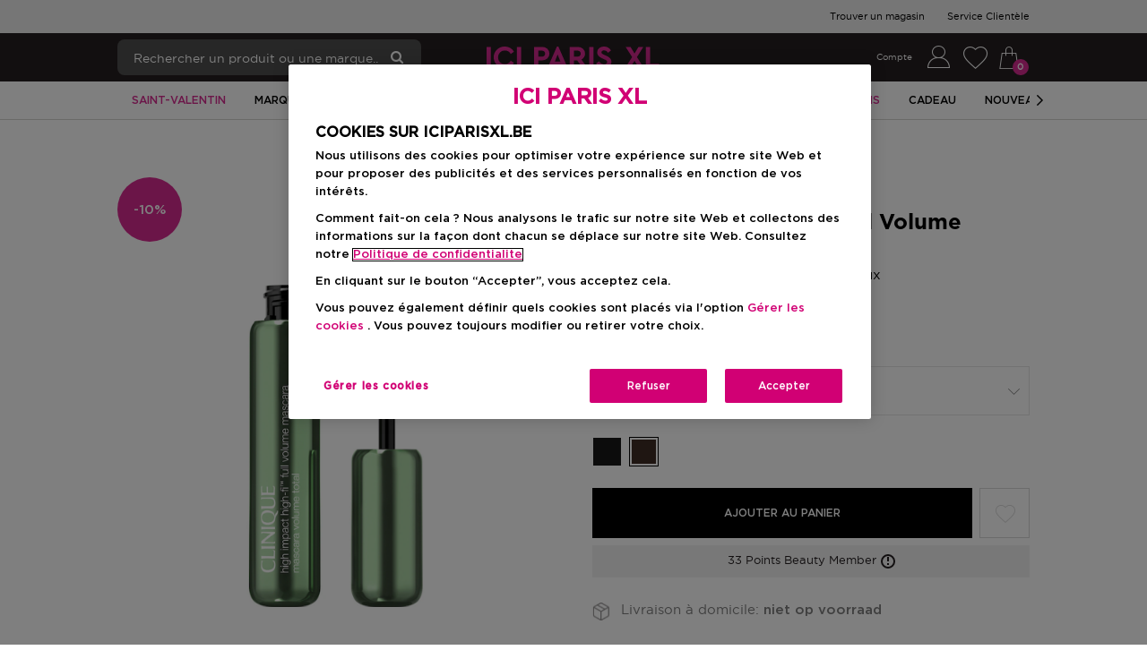

--- FILE ---
content_type: application/javascript
request_url: https://www.iciparisxl.be/166.6ae6fc6d4c401705.js
body_size: 3847
content:
"use strict";(self.webpackChunkici=self.webpackChunkici||[]).push([[166],{8166:(q,y,a)=>{a.r(y),a.d(y,{E2AddToBagComponent:()=>f,E2BackgroundClearDirective:()=>E,E2CarouselMigratedComponent:()=>h,E2DynamicContentLazyLoadedModule:()=>$,E2FreeHtmlComponent:()=>S,E2MigratedComponent:()=>m,E2MigratedTagsDirective:()=>_,E2VideoDirective:()=>C,ExternalScriptsComponent:()=>O});var t=a(5e3),L=a(1086),M=a(2654),P=a(3753),B=a(6787),w=a(4850),I=a(2198),b=a(2986),D=a(9946),l=a(5245),R=a(5094),u=a(2651),p=a(9808),c=a(6834),T=a(6647);function Y(n,i){1&n&&t.GkF(0,1),2&n&&t.Q6J("e2RunScripts",i.ngIf)}const k=function(n,i,e){return[n,i,e]};function U(n,i){if(1&n){const e=t.EpF();t.ynx(0),t.TgZ(1,"button",1),t.NdJ("click",function(){const s=t.CHM(e).ngIf;return t.oxw().addToCart(s)}),t.qZA(),t.BQk()}if(2&n){const e=i.ngIf,o=t.oxw();t.xp6(1),t.Q6J("disabled",o.hasPaidLoyaltyInCart)("ngClass",t.kEZ(3,k,o.classModifier,o.isOutOfStock(e)?"add-to-bag--out-of-stock":"",o.hasPaidLoyaltyInCart?"disabled":""))("innerHTML",o.hasPaidLoyaltyInCart?o.params.disabledText:o.content,t.oJD)}}function j(n,i){1&n&&t._UZ(0,"div",3),2&n&&t.Q6J("innerHTML",i.item.innerHTML,t.oJD)}function F(n,i){if(1&n&&(t.ynx(0),t._UZ(1,"e2-carousel",1),t.YNc(2,j,1,1,"ng-template",null,2,t.W1O),t.BQk()),2&n){const e=t.MAs(3),o=t.oxw();t.xp6(1),t.Q6J("items",o.items)("template",e)("configuration",o.carouselConfigs)("staticData",!0)("type",o.params.type)}}const W=function(n){return{scripts:n}};function H(n,i){if(1&n&&(t.ynx(0),t._UZ(1,"e2-flex",3),t.BQk()),2&n){const e=t.oxw(2);t.xp6(1),t.Q6J("componentData",t.VKq(2,W,e.internalScripts))("componentType","ExternalScriptsComponent")}}const Q=function(n){return{content:n}};function J(n,i){if(1&n&&t._UZ(0,"e2-flex",3),2&n){const e=t.oxw(2);t.Q6J("componentData",t.VKq(2,Q,e.data.content))("componentType","ExternalScriptsComponent")}}function V(n,i){if(1&n&&(t.ynx(0),t.YNc(1,H,2,4,"ng-container",1),t.YNc(2,J,1,4,"e2-flex",2),t.BQk()),2&n){const e=t.oxw();t.xp6(1),t.Q6J("ngIf",e.internalScripts.length),t.xp6(1),t.Q6J("ngIf",e.hasScripts(e.data))}}const K=function(n,i){return{"paragraph--fullwidth":n,"paragraph--empty-content":i}};let O=(()=>{class n{constructor(e,o,r,s,d){this.component=e,this.dynamicScriptService=o,this.store=r,this.windowRef=s,s.nativeWindow&&(s.nativeWindow.__store__=this.store,s.nativeWindow.__backend=d.backend)}ngOnInit(){this.windowRef.isBrowser()&&this.windowRef.nativeWindow.document&&this.scripts&&this.scripts.forEach(e=>this.dynamicScriptService.addAScript(e.src))}get data$(){return this.content?(0,L.of)(this.content):this.component.data$.pipe((0,w.U)(e=>null==e?void 0:e.content))}}return n.cmsComponentName="ExternalScriptsComponent",n.\u0275fac=function(e){return new(e||n)(t.Y36(D.exf),t.Y36(l.DynamicScriptService),t.Y36(R.yh),t.Y36(u.X9E),t.Y36(u.DeH))},n.\u0275cmp=t.Xpm({type:n,selectors:[["e2-external-scripts"]],inputs:{content:"content",scripts:"scripts"},decls:2,vars:3,consts:[[3,"e2RunScripts",4,"ngIf"],[3,"e2RunScripts"]],template:function(e,o){1&e&&(t.YNc(0,Y,1,1,"ng-container",0),t.ALo(1,"async")),2&e&&t.Q6J("ngIf",t.lcZ(1,1,o.data$))},directives:[p.O5,l.E2RunScriptsDirective],pipes:[p.Ov],encapsulation:2,changeDetection:0}),n})(),m=(()=>{class n{}return n.\u0275fac=function(e){return new(e||n)},n.\u0275cmp=t.Xpm({type:n,selectors:[["ng-component"]],inputs:{content:"content",params:"params"},decls:0,vars:0,template:function(e,o){},encapsulation:2,changeDetection:0}),n})(),f=(()=>{let n=class extends m{constructor(e,o,r,s,d,g,A){super(),this.productService=e,this.activeCartService=o,this.config=r,this.cdref=s,this.routingService=d,this.paidLoyaltyService=g,this.winRef=A,this.subscription=new M.w,this.hasPaidLoyaltyInCart=!1}get classModifier(){var e;return null!==(e=this.params.classModifier)&&void 0!==e?e:""}ngOnInit(){this.product$=this.productService.get(this.params.productCode,["details"]),this.winRef.isBrowser()&&this.subscription.add(this.paidLoyaltyService.isProductInCart().subscribe(e=>{this.hasPaidLoyaltyInCart=e,this.cdref.detectChanges()}))}addToCart(e){var o,r,s,d;if(this.params.productCode&&!this.isOutOfStock(e)){if(e.paidLoyalty)return this.paidLoyaltyService.addPaidLoyaltyToCart(e,(0,c.hbF)(this.params.isCheckout)),void this.handlePaidLoyaltyAddToCartModalClose(e.code);this.config.productConfig.handleProductVariant&&(e.defaultSku||(null===(o=e.variantsCode)||void 0===o?void 0:o.length)||(null===(r=e.variantOptions)||void 0===r?void 0:r.length))&&(e.code=e.defaultSku||(null===(s=e.variantsCode)||void 0===s?void 0:s[0])||(null===(d=e.variantOptions)||void 0===d?void 0:d[0].code)),this.activeCartService.addToCart({quantity:1,multiGwp:!1,product:e})}}handlePaidLoyaltyAddToCartModalClose(e){this.subscription.add(this.activeCartService.getAddToCartDialogClosed().pipe((0,I.h)(({productCode:o})=>o===e&&!this.params.isCheckout),(0,b.q)(1)).subscribe(()=>{this.routingService.go({cxRoute:"home"})}))}isOutOfStock(e){var o;return(0,c.E2h)(e)||(null===(o=e.variantOptions)||void 0===o?void 0:o.length)&&e.variantOptions.every(r=>(0,c.E2h)(r))}};return n.\u0275fac=function(e){return new(e||n)(t.Y36(u.M52),t.Y36(l.E2ActiveCartService),t.Y36(c.Opj),t.Y36(t.sBO),t.Y36(l.E2RoutingService),t.Y36(l.PaidLoyaltyFacade),t.Y36(u.X9E))},n.\u0275cmp=t.Xpm({type:n,selectors:[["e2-add-to-bag"]],features:[t.qOj],decls:2,vars:3,consts:[[4,"ngIf"],[1,"add-to-bag",3,"disabled","ngClass","innerHTML","click"]],template:function(e,o){1&e&&(t.YNc(0,U,2,7,"ng-container",0),t.ALo(1,"async")),2&e&&t.Q6J("ngIf",t.lcZ(1,1,o.product$))},directives:[p.O5,p.mk],pipes:[p.Ov],encapsulation:2,changeDetection:0}),n=(0,T.gn)([(0,c.kG7)()],n),n})();const N=["class","type"],G={sm:"mobile",md:"tablet",lg:"desktop",xl:"wide",xxl:"extraWide"};let h=(()=>{class n extends m{constructor(e){super(),this.renderer=e,this.items=[],this.carouselConfigs={}}get addClass(){return this.params.class}ngOnInit(){this.items=this.collectItems(),this.carouselConfigs=this.collectConfig()}collectItems(){const e=this.renderer.createElement("div");return e.innerHTML=this.content,Array.from(e.querySelectorAll(".swiper-slide"))}collectConfig(){return Object.entries(this.params).reduce((e,[o,r])=>{if(N.includes(o))return e;const{device:s,prop:d}=this.splitToPropAndDevice(o);return Object.assign(Object.assign({},e),{[s]:Object.assign(Object.assign(Object.assign({},e[s]),"showArrows"!==d&&{[d]:r}),"showArrows"===d&&{isArrowsHidden:!r})})},this.carouselConfigs)}splitToPropAndDevice(e){const o=e.split(/(?=[A-Z])/);return{device:G[o[o.length-1].toLowerCase()],prop:o.slice(0,o.length-1).join("")}}}return n.\u0275fac=function(e){return new(e||n)(t.Y36(t.Qsj))},n.\u0275cmp=t.Xpm({type:n,selectors:[["e2-carousel-migrated"]],hostVars:2,hostBindings:function(e,o){2&e&&t.Tol(o.addClass)},features:[t.qOj],decls:1,vars:1,consts:[[4,"ngIf"],[3,"items","template","configuration","staticData","type"],["template",""],[3,"innerHTML"]],template:function(e,o){1&e&&t.YNc(0,F,4,5,"ng-container",0),2&e&&t.Q6J("ngIf",o.content)},directives:[l.E2CarouselComponent,p.O5],encapsulation:2,changeDetection:0}),n})();const v={"e2-add-to-bag":f,"e2-carousel":h};let _=(()=>{class n{constructor(e,o,r,s){this.winRef=e,this.containerRef=o,this.resolver=r,this.renderer=s}get el(){return this.containerRef.element.nativeElement}ngOnInit(){this.winRef.isBrowser()&&this.winRef.document&&this.hasTagsToMigrate()&&(this.containerRef.clear(),Object.keys(v).forEach(e=>this.replaceTag(e)))}replaceTag(e){this.el.querySelectorAll(e).forEach(o=>{const r=this.resolver.resolveComponentFactory(v[e]),s=this.containerRef.createComponent(r),d=Object.fromEntries(Array.from(o.attributes).map(g=>[g.name.replace(/-([a-z])/g,(te,z)=>z.toUpperCase()),!g.value||g.value]));s.instance.params=d,s.instance.content=o.innerHTML,o.parentElement.appendChild(s.location.nativeElement),this.renderer.removeChild(o.parentElement,o)})}hasTagsToMigrate(){return Object.keys(v).some(e=>this.el.innerHTML.includes(`<${e}`))}}return n.\u0275fac=function(e){return new(e||n)(t.Y36(u.X9E),t.Y36(t.s_b),t.Y36(t._Vd),t.Y36(t.Qsj))},n.\u0275dir=t.lG2({type:n,selectors:[["","e2MigratedTags",""]]}),n})();const X={YOUTUBE:"https://www.youtube.com/embed/",VIMEO:"https://player.vimeo.com/video/"};let C=(()=>{let n=class{constructor(e,o,r){this.el=e,this.modalService=o,this.config=r,this.subscriptions=new M.w}ngAfterViewInit(){const e=this.config.migratedPageConfig.videoLinkSelector;if(!e)return;const o=[...this.el.nativeElement.querySelectorAll(e)].map(s=>(0,P.R)(s,"click")),r=(0,B.T)(...o).subscribe(s=>{const d=this.getVideoUrl(s.currentTarget);this.openVideoDialog(d)});this.subscriptions.add(r)}openVideoDialog(e){const r=this.modalService.open(c.A2f,(0,c.Psp)("product-video-dialog")).componentInstance;r.inDialog=!0,r.url=e,r.onlyUrl=!0,r.loadConfigurations=!0}getVideoUrl(e){const o=e.getAttribute("video-type"),r=e.getAttribute("video-id");return o&&r?`${X[o]}${r}`:e.getAttribute("data-embedded-code")}};return n.\u0275fac=function(e){return new(e||n)(t.Y36(t.SBq),t.Y36(D.Z7U),t.Y36(c.Opj))},n.\u0275dir=t.lG2({type:n,selectors:[["","e2Video",""]]}),n=(0,T.gn)([(0,c.kG7)()],n),n})(),E=(()=>{class n{constructor(e,o,r){this.winRef=e,this.config=o,this.renderer=r}ngOnDestroy(){var e;const o=null===(e=this.config.migratedPageConfig)||void 0===e?void 0:e.backgroundSelector;!o||this.winRef.isBrowser()&&this.winRef.document&&this.winRef.document.body.querySelectorAll(o).forEach(r=>this.renderer.removeChild(r.parentElement,r))}}return n.\u0275fac=function(e){return new(e||n)(t.Y36(u.X9E),t.Y36(c.Opj),t.Y36(t.Qsj))},n.\u0275dir=t.lG2({type:n,selectors:[["","e2BackgroundClear",""]]}),n})(),S=(()=>{class n{constructor(e,o,r){this.configService=e,this.cd=o,this.windowRef=r,this.loaded=new t.vpe}get isBrowser(){return this.windowRef.isBrowser()}get isParagraphContentEmpty(){var e,o;return!(null===(o=null===(e=this.data)||void 0===e?void 0:e.content)||void 0===o?void 0:o.trim())}ngOnInit(){this.loaded.emit(!0)}ngOnChanges(){this.cd.markForCheck()}hasScripts({content:e=""}){return e.includes("<script")}get internalScripts(){var e;return null===(e=this.configService.migratedPageConfig)||void 0===e?void 0:e.internalScripts.filter(({selector:o})=>this.data.content.includes(o))}}return n.cmsComponentName="FreeHtmlComponent",n.\u0275fac=function(e){return new(e||n)(t.Y36(c.Opj),t.Y36(t.sBO),t.Y36(u.X9E))},n.\u0275cmp=t.Xpm({type:n,selectors:[["e2-free-html"]],inputs:{data:"data"},outputs:{loaded:"loaded"},features:[t.TTD],decls:4,vars:16,consts:[["e2InterceptOutboundLinks","","e2MigratedTags","","e2Video","","e2BackgroundClear","",3,"ngClass","innerHTML"],[4,"ngIf"],[3,"componentData","componentType",4,"ngIf"],[3,"componentData","componentType"]],template:function(e,o){1&e&&(t._UZ(0,"p",0),t.ALo(1,"safe"),t.ALo(2,"e2RemoveScripts"),t.YNc(3,V,3,2,"ng-container",1)),2&e&&(t.Akn(o.data.styleAttribute),t.Gre("paragraph ",o.data.styleClasses,""),t.Q6J("ngClass",t.WLB(13,K,"true"===o.data.isFullWidth,o.isParagraphContentEmpty))("innerHTML",t.xi3(1,8,t.lcZ(2,11,null==o.data?null:o.data.content),"html"),t.oJD),t.xp6(3),t.Q6J("ngIf",o.isBrowser))},directives:[c.nGB,l.E2InterceptOutboundDirective,_,C,E,p.mk,p.O5],pipes:[c.Pxl,c.WSs],encapsulation:2,changeDetection:0}),n})();const x=[O,S];let $=(()=>{class n{}return n.\u0275fac=function(e){return new(e||n)},n.\u0275mod=t.oAB({type:n}),n.\u0275inj=t.cJS({providers:[l.DynamicScriptService],imports:[[p.ez,c.qNC,u.pEA.withConfig((0,c.ZgE)(x)),l.E2GtmModule,l.E2DynamicContentModule,l.E2CarouselModule]]}),n})()}}]);

--- FILE ---
content_type: application/javascript
request_url: https://www.iciparisxl.be/181.af12f860b333d9ad.js
body_size: 12785
content:
"use strict";(self.webpackChunkici=self.webpackChunkici||[]).push([[181],{7181:(ge,tt,_)=>{_.r(tt),_.d(tt,{AccountFormComponent:()=>it,AccountLoginComponent:()=>B,E2AccountLoginBannerComponent:()=>j,E2AccountLoginBannerModule:()=>me,E2AuthLazyLoadedModule:()=>_e,IframeAccountLoginComponent:()=>ct,PopupFormComponent:()=>st,RegistrationFormComponent:()=>rt});var k=_(6647),t=_(5e3),H=_(591),et=_(2654),$=_(353),N=_(6053),lt=_(1086),r=_(6834),P=_(6016),f=_(4850),F=_(2994),J=_(7224),O=_(7168),p=_(2198),b=_(7545),M=_(5778),G=_(943),ut=_(519),Q=_(2986),_t=_(1307),a=_(5245),h=_(9946),mt=_(7816),m=_(2651),W=_(5094),S=_(1735),g=_(9808),C=_(3075),ot=_(4779),gt=_(4274);function pt(n,c){1&n&&(t.ynx(0),t.TgZ(1,"div",2),t._UZ(2,"div",3),t.TgZ(3,"span",4),t._uU(4),t.ALo(5,"cxTranslate"),t.qZA()(),t.BQk()),2&n&&(t.xp6(4),t.hij(" ",t.lcZ(5,1,"spinner.loading")," "))}function dt(n,c){if(1&n){const e=t.EpF();t.TgZ(0,"div",9)(1,"button",10),t.NdJ("click",function(){return t.CHM(e),t.oxw(4).closeLightAuthModal()}),t.qZA()()}}function ht(n,c){1&n&&(t.TgZ(0,"div",2),t._UZ(1,"div",3),t.TgZ(2,"span",4),t._uU(3),t.ALo(4,"cxTranslate"),t.qZA()()),2&n&&(t.xp6(3),t.hij(" ",t.lcZ(4,1,"spinner.loading")," "))}function ft(n,c){if(1&n&&t._UZ(0,"h3",21),2&n){const e=t.oxw(4).ngIf;t.Gre("step__title step__title--step-",e.currentStep,""),t.Q6J("innerHtml",e.form.steps[e.currentStep].title,t.oJD)}}function vt(n,c){if(1&n&&t._UZ(0,"h4",21),2&n){const e=t.oxw(4).ngIf;t.Gre("step__subtitle step__subtitle--step-",e.currentStep,""),t.Q6J("innerHtml",e.form.steps[e.currentStep].subtitle,t.oJD)}}function Ft(n,c){if(1&n&&(t.ynx(0),t.YNc(1,ft,1,4,"h3",20),t.YNc(2,vt,1,4,"h4",20),t.BQk()),2&n){const e=t.oxw(3).ngIf;t.xp6(1),t.Q6J("ngIf",e.form.steps[e.currentStep].title),t.xp6(1),t.Q6J("ngIf",e.form.steps[e.currentStep].subtitle)}}function Ct(n,c){if(1&n&&(t.TgZ(0,"div",26),t._uU(1),t.qZA()),2&n){const e=t.oxw(6);t.xp6(1),t.hij(" ",e.loginError," ")}}function At(n,c){1&n&&(t.TgZ(0,"div",27),t._uU(1),t.ALo(2,"cxTranslate"),t.qZA()),2&n&&(t.xp6(1),t.hij(" ",t.lcZ(2,1,"registrationForm.account.exists")," "))}function St(n,c){if(1&n&&(t.TgZ(0,"e2-steps-preview",22)(1,"div",23),t.YNc(2,Ct,2,1,"div",24),t.YNc(3,At,3,3,"div",25),t.qZA()()),2&n){const e=t.oxw(3).ngIf,o=t.oxw(2);t.Q6J("editText","preview."+(o.isLoginForm||o.isGuestToLoginForm?"edit":"change"))("formGroup",o.loginForm)("formSteps",e.form.steps)("currentStep$",o.currentStep$),t.xp6(2),t.Q6J("ngIf",o.loginError),t.xp6(1),t.Q6J("ngIf",o.notificationVisible&&!o.loginError)}}function xt(n,c){if(1&n&&(t.TgZ(0,"div",28),t._uU(1),t.qZA()),2&n){const e=t.oxw(5);t.xp6(1),t.hij(" ",e.loyaltyCardError," ")}}function Lt(n,c){if(1&n&&(t.TgZ(0,"div",26),t._uU(1),t.qZA()),2&n){const e=t.oxw(6);t.xp6(1),t.hij(" ",e.loginError," ")}}function Tt(n,c){if(1&n&&(t.TgZ(0,"div",30),t._uU(1),t.ALo(2,"cxTranslate"),t.qZA()),2&n){const e=t.oxw(6);t.xp6(1),t.hij(" ",t.lcZ(2,1,"loginForm.info."+(e.isPrefilled?"prefilled":"default"))," ")}}function yt(n,c){if(1&n&&(t.YNc(0,Lt,2,1,"div",24),t.YNc(1,Tt,3,3,"div",29)),2&n){const e=c.stepNumber,o=t.oxw(5);t.Q6J("ngIf",o.loginError&&0===e),t.xp6(1),t.Q6J("ngIf",e===o.LoginFormStep.ADDITIONAL_DATA)}}function Et(n,c){if(1&n&&t._UZ(0,"e2-children-iterator",31),2&n){const e=t.oxw(5);t.Q6J("childComponents",e.registrationBenefitsUid)}}function It(n,c){if(1&n&&t._UZ(0,"h3",33),2&n){const e=t.oxw().$implicit;t.Q6J("innerHtml",e.title,t.oJD)}}function bt(n,c){if(1&n&&(t.ynx(0),t.YNc(1,It,1,1,"h3",32),t.BQk()),2&n){const e=c.index,o=t.oxw(3).ngIf,i=t.oxw(2);t.xp6(1),t.Q6J("ngIf",e>o.currentStep&&!i.isLoginForm&&!i.isGuestToLoginForm)}}function Dt(n,c){1&n&&(t.TgZ(0,"button",34),t._uU(1),t.ALo(2,"cxTranslate"),t.qZA()),2&n&&(t.xp6(1),t.hij(" ",t.lcZ(2,1,"login.submit")," "))}const Rt=function(n,c,e,o){return{"account-form--loginFlow":n,"account-form--data-login-step":c,"account-form--pending":e,"account-form--details-prefilled":o}};function kt(n,c){if(1&n){const e=t.EpF();t.TgZ(0,"form",11),t.NdJ("ngSubmit",function(){return t.CHM(e),t.oxw(4).submit()}),t.TgZ(1,"h2",12),t._uU(2),t.ALo(3,"cxTranslate"),t.qZA(),t.YNc(4,Ft,3,2,"ng-container",5),t.YNc(5,St,4,6,"e2-steps-preview",13),t.YNc(6,xt,2,1,"div",14),t.YNc(7,yt,2,2,"ng-template",null,15,t.W1O),t.YNc(9,Et,1,1,"e2-children-iterator",16),t.ALo(10,"async"),t.TgZ(11,"e2-form-steps",17),t.NdJ("descriptionClick",function(i){return t.CHM(e),t.oxw(4).onDescriptionClick(i)}),t.qZA(),t.YNc(12,bt,2,1,"ng-container",18),t.YNc(13,Dt,3,3,"button",19),t.qZA()}if(2&n){const e=t.MAs(8),o=t.oxw(2).ngIf,i=t.oxw(2);t.Gre("account-form account-form--",o.form.id," account-form"),t.Q6J("ngClass",t.l5B(27,Rt,i.isLogin,o.currentStep===i.LoginFormStep.ADDITIONAL_DATA,i.pending,i.detailsPrefilled))("formGroup",i.loginForm),t.xp6(2),t.hij(" ",t.lcZ(3,23,"loginForm.details.title")," "),t.xp6(2),t.Q6J("ngIf",i.isGuestToLoginForm),t.xp6(1),t.Q6J("ngIf",(null==i.config.dynaFormConfig?null:i.config.dynaFormConfig.previewStep)&&i.loginForm),t.xp6(1),t.Q6J("ngIf",i.loyaltyCardError&&2===o.currentStep),t.xp6(3),t.Q6J("ngIf",t.lcZ(10,25,i.registrastionBenefits$)&&i.isGuestToLoginForm),t.xp6(2),t.Q6J("formId",o.form.id)("formGroup",i.loginForm)("formSteps",o.form.steps)("currentStep$",i.currentStep$)("validationErrors",i.validationErrors)("preventScroll",!0)("uniqNextStepButton",!i.isLoginForm)("infoTemplate",e)("dynaFieldEvents$",i.dynaFormHelper.dynaFieldEvents$)("hideTitle",i.isGuestToLoginForm)("isManualAddressInput",i.addressPrefilled),t.xp6(1),t.Q6J("ngForOf",o.form.steps),t.xp6(1),t.Q6J("ngIf",i.isLogin)}}function Ot(n,c){if(1&n&&(t.ynx(0),t.YNc(1,dt,2,0,"div",6),t.YNc(2,ht,5,3,"div",7),t.ALo(3,"async"),t.YNc(4,kt,14,32,"form",8),t.BQk()),2&n){const e=t.oxw().ngIf,o=t.oxw(2);t.xp6(1),t.Q6J("ngIf",o.isLightAuthModalOpen),t.xp6(1),t.Q6J("ngIf",t.lcZ(3,3,o.isFormRenderInProggress$)),t.xp6(2),t.Q6J("ngIf",e.form)}}function Pt(n,c){if(1&n&&(t.ynx(0),t.YNc(1,Ot,5,5,"ng-container",5),t.BQk()),2&n){const e=c.ngIf;t.xp6(1),t.Q6J("ngIf",e.isFormLoad)}}const Mt=function(n,c,e){return{isFormLoad:n,form:c,currentStep:e}};function Ut(n,c){if(1&n&&(t.YNc(0,Pt,2,1,"ng-container",5),t.ALo(1,"async"),t.ALo(2,"async"),t.ALo(3,"async")),2&n){const e=t.oxw();t.Q6J("ngIf",t.kEZ(7,Mt,t.lcZ(1,1,e.dynaFormHelper.isFormLoad$),t.lcZ(2,3,e.dynaFormHelper.dynaFormData.form$),t.lcZ(3,5,e.currentStep$)))}}function Zt(n,c){if(1&n&&(t.TgZ(0,"div",14),t._uU(1),t.ALo(2,"cxTranslate"),t.ALo(3,"cxTranslate"),t.ALo(4,"cxTranslate"),t.qZA()),2&n){const e=c.ngIf;t.xp6(1),t.hij(" ","isAgeRestricted"===e?t.lcZ(2,1,"ageRestrictedProducts.login"):"isPMED"===e?t.lcZ(3,3,"checkout.guest.PMEDProductInCartMessage"):t.lcZ(4,5,"checkout.guest.CLProductInCartMessage")," ")}}const Yt=function(){return{cxRoute:"checkoutDeliveryMode"}};function wt(n,c){if(1&n){const e=t.EpF();t.TgZ(0,"cx-generic-link",15),t.NdJ("click",function(){t.CHM(e);const i=t.oxw(2).ngIf;return t.oxw().onEventClick(i,"guest login")}),t.ALo(1,"cxUrl"),t._uU(2),t.ALo(3,"cxTranslate"),t.qZA()}2&n&&(t.Q6J("url",t.lcZ(1,2,t.DdM(6,Yt))),t.xp6(2),t.hij(" ",t.lcZ(3,4,"checkout.guest.button")," "))}function Nt(n,c){if(1&n&&(t.ynx(0),t.YNc(1,Zt,5,7,"div",12),t.ALo(2,"async"),t.YNc(3,wt,4,7,"ng-template",null,13,t.W1O),t.BQk()),2&n){const e=t.MAs(4),o=t.oxw(2);t.xp6(1),t.Q6J("ngIf",t.lcZ(2,2,o.restrictedMessage))("ngIfElse",e)}}function Bt(n,c){if(1&n){const e=t.EpF();t.TgZ(0,"cx-generic-link",16),t.NdJ("click",function(){t.CHM(e);const i=t.oxw().ngIf;return t.oxw().onEventClick(i,"create account")}),t._uU(1),t.qZA()}if(2&n){const e=t.oxw().ngIf,o=t.oxw();t.Tol("account-login__register"),t.Q6J("url",o.setRegistrationLink(e)),t.xp6(1),t.hij(" ",e.registrationLink.linkName," ")}}const nt=function(n){return{"account-login":!0,"account-login--checkout":n}},Ht=function(n,c,e,o){return{openUserDialog:n,successRedirect:c,failRedirect:e,communityBaseUrl:o}};function $t(n,c){if(1&n){const e=t.EpF();t.TgZ(0,"div",1)(1,"h2",2),t._uU(2),t.ALo(3,"cxTranslate"),t.qZA(),t.TgZ(4,"div",3)(5,"e2core-login-form",4)(6,"p",5),t._uU(7),t.ALo(8,"cxTranslate"),t.qZA(),t.TgZ(9,"p",6),t._uU(10),t.ALo(11,"cxTranslate"),t.qZA()(),t.YNc(12,Nt,5,4,"ng-container",7),t.qZA(),t.TgZ(13,"div",8)(14,"span",2),t._uU(15),t.ALo(16,"cxTranslate"),t.qZA(),t.TgZ(17,"p",9),t._uU(18),t.ALo(19,"cxTranslate"),t.TgZ(20,"cx-generic-link",10),t.NdJ("click",function(){const s=t.CHM(e).ngIf;return t.oxw().onEventClick(s,"simple login")}),t.ALo(21,"cxTranslate"),t._uU(22),t.ALo(23,"cxTranslate"),t.qZA()(),t.YNc(24,Bt,2,4,"cx-generic-link",11),t.qZA()()}if(2&n){const e=c.ngIf,o=t.oxw();t.Q6J("ngClass",t.VKq(28,nt,o.isCheckout(e))),t.xp6(2),t.Oqu(t.lcZ(3,14,"login.title")),t.xp6(3),t.Q6J("forgotEmailLink",e.forgotEmailLink)("forgotPasswordLink",e.forgotPasswordLink)("isCheckout",o.isCheckout(e))("options",t.l5B(30,Ht,!o.isCheckout(e),null==e.successRedirectLink?null:e.successRedirectLink.url,null==e.failRedirectLink?null:e.failRedirectLink.url,e.communityBaseUrl)),t.xp6(2),t.Oqu(t.lcZ(8,16,"login.email.label")),t.xp6(3),t.Oqu(t.lcZ(11,18,"login.password.label")),t.xp6(2),t.Q6J("ngIf",o.isCheckout(e)),t.xp6(3),t.Oqu(t.lcZ(16,20,"login.title")),t.xp6(3),t.hij(" ",t.lcZ(19,22,"login.info")," "),t.xp6(2),t.Q6J("url",t.lcZ(21,24,"login.member.link")),t.xp6(2),t.hij(" ",t.lcZ(23,26,"login.member.text")," "),t.xp6(2),t.Q6J("ngIf",e.registrationLink)}}function Jt(n,c){if(1&n){const e=t.EpF();t.TgZ(0,"div",12)(1,"button",13),t.NdJ("click",function(){return t.CHM(e),t.oxw(2).closeLightAuthModal()}),t.qZA()()}}function Gt(n,c){1&n&&(t._UZ(0,"div",14),t.ALo(1,"cxTranslate")),2&n&&t.Q6J("innerHtml",t.lcZ(1,1,"registrationForm.account.exists"),t.oJD)}function Qt(n,c){if(1&n&&(t.TgZ(0,"div",15),t._UZ(1,"e2-flex",16),t.qZA()),2&n){const e=t.oxw().ngIf;t.xp6(1),t.Q6J("componentId",e.cmsComponent.uid)("componentType",e.cmsComponent.typeCode)}}const Wt=function(n,c){return{successRedirect:n,failRedirect:c}};function jt(n,c){if(1&n&&(t.TgZ(0,"div",1)(1,"div",2),t.YNc(2,Jt,2,0,"div",3),t.YNc(3,Gt,2,3,"div",4),t.ALo(4,"async"),t.TgZ(5,"div",5)(6,"h3",6),t._uU(7),t.ALo(8,"cxTranslate"),t.qZA(),t.TgZ(9,"p",7),t._uU(10),t.ALo(11,"cxTranslate"),t.qZA(),t.TgZ(12,"h4",8),t._uU(13),t.ALo(14,"cxTranslate"),t.qZA()(),t.TgZ(15,"div",9),t._UZ(16,"e2core-login-form",10),t.ALo(17,"async"),t.qZA()(),t.YNc(18,Qt,2,2,"div",11),t.qZA()),2&n){const e=c.ngIf,o=t.oxw();t.Q6J("ngClass",t.VKq(20,nt,"true"===e.isLoginCheckout)),t.xp6(2),t.Q6J("ngIf",o.isLightAuthModalOpen),t.xp6(1),t.Q6J("ngIf",t.lcZ(4,10,o.isEmailAlreadyRegistered$)),t.xp6(4),t.Oqu(t.lcZ(8,12,"login.title")),t.xp6(3),t.hij(" ",t.lcZ(11,14,"login.subtitle")," "),t.xp6(3),t.Oqu(t.lcZ(14,16,"login.info")),t.xp6(3),t.Q6J("forgotPasswordLink",e.forgotPasswordLink)("isCheckout","true"===e.isLoginCheckout)("options",t.WLB(22,Wt,t.lcZ(17,18,o.successRedirectUrl$),null==e.failRedirectLink?null:e.failRedirectLink.url)),t.xp6(2),t.Q6J("ngIf",(null==e.cmsComponent?null:e.cmsComponent.uid)&&(null==e.cmsComponent?null:e.cmsComponent.typeCode))}}function qt(n,c){1&n&&(t.ynx(0),t.TgZ(1,"div",3),t._UZ(2,"div",4),t.TgZ(3,"span",5),t._uU(4),t.ALo(5,"cxTranslate"),t.qZA()(),t.BQk()),2&n&&(t.xp6(4),t.Oqu(t.lcZ(5,1,"spinner.loading")))}function Vt(n,c){if(1&n){const e=t.EpF();t.TgZ(0,"li",14),t.NdJ("click",function(){const s=t.CHM(e).index,l=t.oxw(2).stepNumber;return t.oxw(4).goToPrevStep(l,s)}),t._uU(1),t.ALo(2,"cxTranslate"),t.qZA()}if(2&n){const e=c.index,o=t.oxw(2).stepNumber;t.ekj("registration-form__breadcrumb--selected",o===e),t.xp6(1),t.hij(" ",t.lcZ(2,3,"registrationForm.breadcrumbs.step-"+e)," ")}}function Kt(n,c){if(1&n&&(t.TgZ(0,"ul",12),t.YNc(1,Vt,3,5,"li",13),t.qZA()),2&n){const e=t.oxw(2).ngIf;t.xp6(1),t.Q6J("ngForOf",e.steps)}}function Xt(n,c){if(1&n&&t.YNc(0,Kt,2,1,"ul",11),2&n){const e=t.oxw(4);t.Q6J("ngIf",e.config.authConfig.registrationStepsBreadcrumbs)}}function zt(n,c){if(1&n){const e=t.EpF();t.ynx(0),t.TgZ(1,"form",8),t.NdJ("ngSubmit",function(){return t.CHM(e),t.oxw(3).submit()}),t.TgZ(2,"e2-form-steps",9),t.NdJ("descriptionClick",function(i){return t.CHM(e),t.oxw(3).onDescriptionClick(i)})("focusedTitle",function(i){return t.CHM(e),t.oxw(3).onTitleFocus(i)}),t.qZA()(),t.YNc(3,Xt,1,1,"ng-template",null,10,t.W1O),t.BQk()}if(2&n){const e=c.ngIf,o=t.MAs(4),i=t.oxw(3);t.xp6(1),t.Q6J("formGroup",i.registerForm),t.xp6(1),t.Q6J("formId",e.id)("formGroup",i.registerForm)("formSteps",e.steps)("currentStep$",i.dynaFormHelper.dynaFormData.currentStep$)("validationErrors",i.dynaFormHelper.dynaFormData.validationErrors)("dynaFieldEvents$",i.dynaFormHelper.dynaFieldEvents$)("infoTemplate",o)}}function te(n,c){if(1&n&&(t.ynx(0),t.YNc(1,zt,5,8,"ng-container",6),t.ALo(2,"async"),t._UZ(3,"e2-list-with-translations",7),t.ALo(4,"cxTranslate"),t.BQk()),2&n){const e=t.oxw(2);t.xp6(1),t.Q6J("ngIf",t.lcZ(2,3,e.dynaFormHelper.dynaFormData.form$)),t.xp6(2),t.Q6J("list",t.lcZ(4,5,"guestLogin.registrationBenefits"))("translate",!1)}}function ee(n,c){if(1&n&&(t.YNc(0,te,5,7,"ng-container",0),t.ALo(1,"async")),2&n){const e=t.oxw(),o=t.MAs(5);t.Q6J("ngIf",t.lcZ(1,2,e.dynaFormHelper.isFormLoad$))("ngIfElse",o)}}function oe(n,c){1&n&&(t.TgZ(0,"div",15),t._UZ(1,"div",4),t.qZA())}function ne(n,c){if(1&n&&(t.TgZ(0,"div",11),t._uU(1),t.qZA()),2&n){const e=t.oxw(5);t.xp6(1),t.hij(" ",e.inlineError," ")}}function ie(n,c){if(1&n&&t.YNc(0,ne,2,1,"div",10),2&n){const e=t.oxw(4);t.Q6J("ngIf",e.inlineError)}}function re(n,c){if(1&n){const e=t.EpF();t.TgZ(0,"form",7),t.NdJ("ngSubmit",function(){return t.CHM(e),t.oxw(3).submit()}),t.YNc(1,ie,1,1,"ng-template",null,8,t.W1O),t.TgZ(3,"e2-form-steps",9),t.NdJ("descriptionClick",function(i){t.CHM(e);const s=t.oxw(2).ngIf;return t.oxw().onDescriptionClick(i,s)}),t.qZA()()}if(2&n){const e=c.ngIf,o=t.MAs(2),i=t.oxw(3);t.Q6J("formGroup",i.formGroup),t.xp6(3),t.Q6J("formId",e.id)("formGroup",i.formGroup)("formSteps",e.steps)("currentStep$",i.dynaFormHelper.dynaFormData.currentStep$)("validationErrors",i.dynaFormHelper.dynaFormData.validationErrors)("infoTemplate",o)}}function se(n,c){if(1&n&&(t.ynx(0),t.YNc(1,re,4,7,"form",6),t.ALo(2,"async"),t.BQk()),2&n){const e=t.oxw(2);t.xp6(1),t.Q6J("ngIf",t.lcZ(2,1,e.dynaFormHelper.dynaFormData.form$))}}function ce(n,c){if(1&n){const e=t.EpF();t.TgZ(0,"e2-flex",12),t.NdJ("outputEvents",function(){return t.CHM(e),t.oxw(2).closeModal()}),t.qZA()}if(2&n){const e=t.oxw(2);t.Q6J("componentType",e.flexComponent)("componentData",e.flexComponentData)}}function ae(n,c){if(1&n&&(t.TgZ(0,"div",1),t._UZ(1,"button",2),t.TgZ(2,"h2",3),t._uU(3),t.qZA(),t.YNc(4,se,3,3,"ng-container",4),t.ALo(5,"async"),t.YNc(6,ce,1,2,"e2-flex",5),t.qZA()),2&n){const e=c.ngIf,o=t.oxw();t.xp6(3),t.Oqu(e.title),t.xp6(1),t.Q6J("ngIf",t.lcZ(5,3,o.dynaFormHelper.isFormLoad$)),t.xp6(2),t.Q6J("ngIf",o.flexComponent)}}function le(n,c){if(1&n){const e=t.EpF();t.TgZ(0,"cx-generic-link",11),t.NdJ("click",function(){t.CHM(e);const i=t.oxw().ngIf;return t.oxw().onEventClick(i,"create account")}),t._uU(1),t.qZA()}if(2&n){const e=t.oxw().ngIf,o=t.oxw();t.Tol("account-login__register"),t.Q6J("url",o.setRegistrationLink(e)),t.xp6(1),t.hij(" ",e.registrationLink.linkName," ")}}function ue(n,c){if(1&n&&(t.TgZ(0,"div")(1,"div",1)(2,"h2",2),t._uU(3),t.ALo(4,"cxTranslate"),t.qZA(),t.TgZ(5,"p",3),t._UZ(6,"i",4),t.TgZ(7,"span",5),t._uU(8),t.ALo(9,"cxTranslate"),t.qZA()(),t.TgZ(10,"e2core-login-form",6),t.ALo(11,"cxTranslate"),t.ALo(12,"cxTranslate"),t.TgZ(13,"p",7),t._uU(14),t.ALo(15,"cxTranslate"),t.qZA(),t.TgZ(16,"p",8),t._uU(17),t.ALo(18,"cxTranslate"),t.qZA()()(),t.TgZ(19,"div",9)(20,"h2",2),t._uU(21),t.ALo(22,"cxTranslate"),t.qZA(),t.TgZ(23,"p",3),t._UZ(24,"i",4),t.TgZ(25,"span",5),t._uU(26),t.ALo(27,"cxTranslate"),t.qZA()(),t.YNc(28,le,2,4,"cx-generic-link",10),t.qZA()()),2&n){const e=c.ngIf;t.Gre("account-login ",e.styleClasses,""),t.xp6(3),t.Oqu(t.lcZ(4,16,"mobile.title")),t.xp6(5),t.hij(" ",t.lcZ(9,18,"mobile.login.info")," "),t.xp6(2),t.Q6J("forgotEmailLink",e.forgotEmailLink)("forgotPasswordLink",e.forgotPasswordLink)("usernamePlaceholder",t.lcZ(11,20,"login.email.placeholder"))("passwordPlaceholder",t.lcZ(12,22,"login.password.placeholder"))("isIframe",!0)("isCheckout",!1),t.xp6(4),t.Oqu(t.lcZ(15,24,"mobile.login.email.label")),t.xp6(3),t.hij(" ",t.lcZ(18,26,"mobile.login.password.label")," "),t.xp6(4),t.hij(" ",t.lcZ(22,28,"mobile.login.registration.title")," "),t.xp6(5),t.hij(" ",t.lcZ(27,30,"mobile.login.registration.info")," "),t.xp6(2),t.Q6J("ngIf",e.registrationLink)}}let it=(()=>{let n=class{constructor(e,o,i,s,l,u,d,x,L,E,T,v,I,U,Z,D,A,R,V,K,X,y,z){this.componentData=e,this.formService=o,this.config=i,this.userRegister=s,this.authWrapper=l,this.routingService=u,this.store=d,this.actions=x,this.route=L,this.semanticPathService=E,this.cd=T,this.windowService=v,this.elRef=I,this.formConnector=U,this.eventsTrackingService=Z,this.checkoutFunnelService=D,this.eventService=A,this.actions$=R,this.cmsService=V,this.checkoutDeliveryService=K,this.lightAuthService=X,this.router=y,this.registerService=z,this.componentData$=this.componentData.data$,this.dynaFormHelper=a.DynaFormHelper.getInstance(this.componentData$.pipe((0,f.U)(({form:Y})=>Y),(0,F.b)(Y=>this.formId=Y)),this.formService),this.isLoading$=new H.X(!1),this.isFormRenderInProggress$=new H.X(!1),this.isLogin=!1,this.isPrefilled=!1,this.notificationVisible=!1,this.pending=!1,this.LoginFormStep=r.Br7,this.detailsPrefilled=!1,this.addressPrefilled=!1,this.isNewCustomer=!1,this.subscriptions=new et.w,this.isUnrecognizedUser=!1,this.registrationBenefitsUid="RegistrationBenefitsParagraphComponent",this.registrastionBenefits$=this.cmsService.getComponentFromCurrentPage(this.registrationBenefitsUid)}get isCheckout(){const{queryParams:e,url:o}=this.route.snapshot;return"checkout"===e.redirect||o.some(i=>"checkout"===i.path)}get successRedirectLink(){var e;return this.isLightAuthModalOpen?this.router.url:this.isCheckout?this.semanticPathService.get("checkoutSingle"):this.route.snapshot.queryParams.redirect||(null===(e=this.dynaFormHelper)||void 0===e?void 0:e.dynaFormData.successRedirectLink)||this.router.url}get isLoginForm(){return this.formId===this.config.loginConfig.loginFormId}get isGuestToLoginForm(){return this.formId===this.config.loginConfig.guestToLoginFormId}get loyaltyControl(){return this.loginForm.get([r.pTf.LOYALTY,r.aOg.LOYALTY_OPTIONS])}get cardNumberControl(){return this.loginForm.get([r.pTf.LOYALTY,r.aOg.CARD_NUMBER])}get currentStep$(){return this.dynaFormHelper.dynaFormData.currentStep$}get loginValue(){var e;return null===(e=(0,r.SXg)(this.loginForm.value,r.aOg.EMAIL))||void 0===e?void 0:e.toLowerCase()}get validationErrors(){var e;return null===(e=this.dynaFormHelper.dynaFormData.validationErrors)||void 0===e?void 0:e.filter(o=>!((null==o?void 0:o.id)===r.VwJ.USER_EXISTS&&this.isGuestToLoginForm))}get isLightAuthModalOpen(){return this.lightAuthService.isLightAuthModalOpen()}ngOnInit(){const e=this.dynaFormHelper.isSubmitReady$.subscribe(o=>o&&this.submitForm());if(this.dynaFormHelper.addSubscription([e]),this.initFormLoadSubscription(),this.initFormValidationFailedSubscription(),this.initFormValidationSuccessSubscription(),this.initFormStepChangeSubscription(),this.initFormPrefillSubscription(),this.initForgotPasswordSubscription(),this.route.snapshot.queryParams.error&&this.isLoginForm){const o=this.store.select(a.E2AuthSelectors.getLastError).subscribe(i=>this.setLoginError(i));this.dynaFormHelper.addSubscription([o])}}getSubform(e,o){return this.loginForm.get([e,o,0])}isSomeFieldsFilled(e){return Object.values(e.value).some(Boolean)}submitForm(){var e;!(null===(e=this.loginForm)||void 0===e?void 0:e.valid)||(this.isLoading$.next(!0),this.eventsTrackingService.handleAccountCreationSubmit(2,!1),this.registerUser())}get loyaltyCard(){return this.loginForm.get([this.isLoginForm?r.Br7.LOYALTY:r.pTf.LOYALTY,r.aOg.CARD_NUMBER])}registerUser(){var e;const o=this.dynaFormHelper.getFormDTOData();this.loyaltyCardError&&(o.loyaltyInformation={loyaltyOptions:r.C8J.NO_LOYALTY,[r.aOg.CARD_NUMBER]:null});const i=this.userRegister.register(o).subscribe({next:()=>this.loginProcess(o.password,!1),error:l=>{this.isLoading$.next(!1),this.store.dispatch(new a.DynaFormsAction.E2ValidateStepFail({formId:this.formId,error:l}))}}),s=this.eventService.get(a.PageLoadEvent).pipe((0,J.P)()).subscribe(l=>{this.eventsTrackingService.handleAccountCreationComplete(2,!1),this.isCheckout&&(this.eventsTrackingService.handleCheckoutGuestToLogin(r.Ss8.SUCCESS,r.fPk.REGISTRATION),this.isNewCustomer=!0)});null===(e=this.dynaFormHelper)||void 0===e||e.addSubscription([i]),this.subscriptions.add(s)}submit(){$.z.schedule(()=>{this.checkoutFunnelService.fireCheckoutFunnelOptionsStep(r.bNs.LOGIN,"logged checkout"),this.setLoginError("");const e=this.loginForm.get([r.Br7.REQUIRED_DATA]);this.isGuestToLoginForm&&this.isUnrecognizedUser?this.switchTabAndPrefillData("signup"):this.isLogin?this.handleLogin(e):this.handleRegisteration(e)})}handleLogin(e){if(!e.valid)return void this.dynaFormHelper.submitStep();const o=e.get(["password"]).value,i=!!e.get(["keepSignedIn"]).value;this.isCheckout&&this.eventsTrackingService.handleCheckoutGuestToLogin(r.Ss8.SELECT,r.fPk.EXISTING),this.loginProcess(o,i)}handleRegisteration(e){var o,i;this.isLoginForm&&(null===(o=e.get(["password"]))||void 0===o||o.setErrors(null)),(null===(i=this.loyaltyCard)||void 0===i?void 0:i.value)&&this.eventsTrackingService.handleAccountCreationComplete(1,!0,this.loyaltyCard.value),this.dynaFormHelper.submitStep((s,l)=>(l===r.NYe.EMAIL&&this.isGuestToLoginForm&&this.checkoutDeliveryService.addGuestEmail(this.loginValue),l===r.Br7.LOYALTY&&this.isLoginForm||l===r.pTf.LOYALTY&&!this.isLoginForm?s.extendDto({uid:this.loginValue}):s))}loginProcess(e,o){var i,s;return(0,k.mG)(this,void 0,void 0,function*(){this.eventsTrackingService.handleLogin(r.Fh_.SUBMIT),this.setLoginError("");const l=this.loginValue;try{yield this.authWrapper.login(l,e,o);const u=this.authWrapper.isUserLoggedIn().subscribe(d=>this.onLogin(d));null===(i=this.dynaFormHelper)||void 0===i||i.addSubscription([u])}catch(u){this.setLoginError(null===(s=null==u?void 0:u.error)||void 0===s?void 0:s.error_description)}})}onDescriptionClick(e){$.z.schedule(()=>{e.name===r.aOg.CARD_NUMBER&&this.switchTabAndPrefillData("signup",{[r.aOg.LOYALTY_OPTIONS]:r.H8W.NO})})}setLoginStatus(e=!1){this.isLogin=e,this.cd.markForCheck()}setLoginError(e=""){this.loginError=e,this.cd.markForCheck()}setNotificationStatus(e){this.notificationVisible=e,this.cd.markForCheck()}setDetailsPrefilledStatus(e){this.detailsPrefilled=e,this.cd.markForCheck()}previewSubform(e,o,i){var s;this.config.dynaFormConfig.prefillTransformer&&e.valid&&(null===(s=e.preview$)||void 0===s||s.next(this.config.dynaFormConfig.prefillTransformer(o,i)),i===r._2x.DETAILS&&this.setDetailsPrefilledStatus(!0))}prefillStepData(){var e;const o=null===(e=this.loyaltyCard)||void 0===e?void 0:e.value;if(!o)return;const i=this.formConnector.prefill({loyaltyInformation:{cardNumber:o}}).pipe((0,O.M)(this.currentStep$)).subscribe(([s={},l])=>{var u,d;const x=[{key:r._2x.ADDRESS,valueToPrefill:Object.assign(Object.assign({},s.defaultAddress),{country:(null===(d=null===(u=s.defaultAddress)||void 0===u?void 0:u.country)||void 0===d?void 0:d.name)||this.config.autosuggestionsDefaultSelectedCountry})},{key:r._2x.DETAILS,valueToPrefill:Object.assign(Object.assign(Object.assign({},s),s.defaultAddress),s.personalInformation)}];this.isPrefilled=x.reduce((L,{valueToPrefill:E,key:T})=>{const v=this.getSubform(l,T);v.reset(),v.patchValue(E),v.markAsUntouched(),this.previewSubform(v,E,T);const I=this.isSomeFieldsFilled(v);return T===r._2x.ADDRESS&&I&&!v.valid&&(this.addressPrefilled=!0),L||I},!1)});this.dynaFormHelper.addSubscription([i])}switchTabAndPrefillData(e,o={},i){const s=Object.assign({[r.aOg.EMAIL]:this.loginValue},o);this.store.dispatch(new a.E2AuthActions.PrefillAuthForm({tabName:e,toPrefill:s,originForm:this.formId,warning:i,isCheckout:this.isCheckout}))}onLogin(e){this.isLoading$.next(e),e&&(this.loginForm.reset(),this.store.dispatch(new a.E2AuthActions.LoginSuccess({openUserDialog:!1,isRegistration:!this.isLogin})),this.eventsTrackingService.handleLogin(r.Fh_.COMPLETE),this.eventsTrackingService.handleCompleteLoginEvent(),this.isCheckout&&!this.isNewCustomer&&this.eventsTrackingService.handleCheckoutGuestToLogin(r.Ss8.SUCCESS,r.fPk.EXISTING),this.routingService.goByUrl(this.successRedirectLink))}trackLoyaltyOptionControlChange(e,o){o===r.pTf.LOYALTY&&(e===r.H8W.NO?(this.eventsTrackingService.handleAccountCreationSubmit(1,!1),this.eventsTrackingService.handleAccountCreationComplete(1,!1),this.eventsTrackingService.handleAccountCreationStart(2,!1),this.isCheckout&&this.eventsTrackingService.handleCheckoutGuestToLogin(r.Ss8.SELECT,r.fPk.REGISTRATION)):e===r.H8W.YES&&this.eventsTrackingService.handleAccountCreationSubmit(1,!0))}handleFormError(e){if(e){if(e.type===r.m6o.BRUTE_FORCE_ERROR)return void this.setLoginError(e.message);if(e.id===r.VwJ.CRM_UNAVAILABLE||e.id===r.VwJ.CRM_CHECK_AVAILABILITY&&!this.isLoginForm)return this.currentStep$.next(r.pTf.DATA),void(this.loyaltyCardError=e.message);e.id===r.VwJ.CRM_CHECK_AVAILABILITY&&this.switchTabAndPrefillData("signup",{[r.aOg.LOYALTY_OPTIONS]:r.H8W.YES,[r.aOg.CARD_NUMBER]:this.loyaltyCard.value},e.message)}}initFormLoadSubscription(){const e=this.dynaFormHelper.isFormLoad$.pipe((0,F.b)(()=>{this.loginForm=this.dynaFormHelper.dynaFormData.formGroup}),(0,f.U)(()=>this.loyaltyControl),(0,p.h)(Boolean),(0,b.w)(o=>o.valueChanges),(0,M.x)(),(0,F.b)(o=>{var i;o===r.H8W.YES&&(null===(i=this.cardNumberControl)||void 0===i?void 0:i.valid)&&this.cardNumberControl.markAsUntouched()}),(0,O.M)(this.currentStep$),(0,F.b)(([o,i])=>{this.trackLoyaltyOptionControlChange(o,i)}),(0,F.b)(([o,i])=>{this.loyaltyCardError="",i===r.pTf.DATA?this.currentStep$.next(r.pTf.LOYALTY):o===r.H8W.NO&&i===r.pTf.LOYALTY&&(this.isFormRenderInProggress$.next(!0),$.z.schedule(()=>{this.currentStep$.next(r.pTf.DATA)})),this.cd.markForCheck()}),(0,G.g)(0)).subscribe(([o])=>{this.isFormRenderInProggress$.next(!1),o===r.H8W.NO&&(this.currentStep$.next(r.pTf.DATA),this.cd.markForCheck())});this.dynaFormHelper.addSubscription([e])}getFirstError(e){var o;return null!==(o=e.filter(s=>s.id===r.VwJ.USER_EXISTS)[0])&&void 0!==o?o:e[0]}initFormValidationFailedSubscription(){const e=this.dynaFormHelper.isFormLoad$.pipe((0,b.w)(()=>this.formService.getErrorByFormId(this.formId)),(0,p.h)(o=>!!o),(0,f.U)(({details:o})=>this.getFirstError(o)),(0,F.b)(()=>this.pending=!0),(0,G.g)(0),(0,F.b)(o=>{this.handleFormError(o)}),(0,p.h)(o=>o.id===r.VwJ.USER_EXISTS),(0,O.M)(this.currentStep$),(0,p.h)(([o,i])=>i===r.NYe.EMAIL)).subscribe(()=>{this.isLoginForm||this.isGuestToLoginForm?(this.dynaFormHelper.dynaFormData.validationErrors=[],this.currentStep$.next(r.Br7.REQUIRED_DATA),this.setLoginStatus(!0)):this.isLightAuthModalOpen?(this.registerService.handleEmailAlreadyRegisteredError(this.formId,this.dynaFormHelper),this.resetRegisterForm()):this.switchTabAndPrefillData("login"),this.pending=!1,this.cd.markForCheck()});this.dynaFormHelper.addSubscription([e])}resetRegisterForm(){var e,o;this.loginForm.reset(),this.loginForm.controls[0]&&(null===(e=this.loginForm.controls[0].get("mobileNumber"))||void 0===e||e.setValue(""),null===(o=this.loginForm.controls[0].get("phone"))||void 0===o||o.setValue("")),this.loginForm.updateValueAndValidity()}initFormValidationSuccessSubscription(){const e=this.actions.pipe((0,P.l4)(a.DynaFormsAction.E2_VALIDATE_STEP_SUCCESS),(0,f.U)(({payload:i})=>i),(0,p.h)(({formId:i})=>{var s;return i===(null===(s=this.config.loginConfig)||void 0===s?void 0:s.loginFormId)}),(0,O.M)(this.currentStep$),(0,p.h)(([i,s])=>s===r.Br7.REQUIRED_DATA)).subscribe(()=>{this.currentStep$.next(r.Br7.LOYALTY)}),o=this.actions.pipe((0,P.l4)(a.DynaFormsAction.E2_VALIDATE_STEP_SUCCESS),(0,f.U)(({payload:i})=>i),(0,p.h)(({formId:i})=>{var s;return i===(null===(s=this.config.loginConfig)||void 0===s?void 0:s.guestToLoginFormId)}),(0,O.M)(this.currentStep$),(0,p.h)(([i,s])=>s===r.Br7.REQUIRED_DATA)).subscribe(()=>{this.currentStep$.next(r.Br7.GUEST_TO_LOGIN_NEW_CUSTOMER),this.isUnrecognizedUser=!0});this.dynaFormHelper.addSubscription([e,o])}initFormStepChangeSubscription(){const e=this.currentStep$.pipe((0,M.x)(),(0,ut.G)(),(0,F.b)(([o,i])=>{var s;o===r.pTf.DATA||i!==r.pTf.LOYALTY||null===(s=this.loyaltyControl)||void 0===s||s.reset()}),(0,p.h)(([o,i])=>i!==r.Br7.REQUIRED_DATA)).subscribe(([o,i])=>{var s;!this.isLoginForm&&i===r.pTf.LOYALTY&&(null===(s=this.loyaltyControl)||void 0===s||s.reset()),(this.isLoginForm||this.isGuestToLoginForm)&&i!==r.Br7.REQUIRED_DATA&&(this.setLoginStatus(!1),this.setLoginError(""),this.setNotificationStatus(!1)),(this.isLoginForm&&i===r.Br7.ADDITIONAL_DATA||!this.isLoginForm&&i===r.pTf.DATA)&&this.prefillStepData(),this.isGuestToLoginForm&&i===r.NYe.EMAIL&&(this.isUnrecognizedUser=!1)});this.dynaFormHelper.addSubscription([e])}initFormPrefillSubscription(){const e=this.dynaFormHelper.isFormLoad$.pipe((0,b.w)(()=>this.store.select(a.E2AuthSelectors.getDataToPrefill)),(0,p.h)(Boolean),(0,p.h)(({originForm:o})=>o!==this.formId),(0,O.M)(this.dynaFormHelper.dynaFormData.form$),(0,F.b)(([{data:o,warning:i},s])=>{var l;this.store.dispatch(new a.E2AuthActions.ResetPrefilled),Object.values(this.loginForm.controls).forEach(u=>u.patchValue(o)),i&&(this.loyaltyCardError=i),this.isLoginForm&&(this.setNotificationStatus(!0),this.setLoginStatus(!0)),(null===(l=s.steps)||void 0===l?void 0:l.length)>1&&this.currentStep$.next(this.isLoginForm?r.pTf.LOYALTY:r.pTf.DATA)}),(0,G.g)(0)).subscribe(()=>{this.isLoginForm&&this.windowService.scrollIntoView(this.elRef.nativeElement)});this.dynaFormHelper.addSubscription([e])}initForgotPasswordSubscription(){const e=this.actions$.pipe((0,P.l4)(a.DynaFormsAction.E2_CHANGE_FORGOTTEN_PASSWORD_STATE)).subscribe(({payload:o})=>{o&&this.isGuestToLoginForm&&this.store.dispatch(new a.E2AuthActions.SetForgottenPasswordPopUp({title:"Forgotten password"}))});this.subscriptions.add(e)}closeLightAuthModal(){this.lightAuthService.close(r.xZR.CROSS_CLICK)}};return n.cmsComponentName="AccountFormComponent",n.\u0275fac=function(e){return new(e||n)(t.Y36(h.exf),t.Y36(a.DynaFormsService),t.Y36(r.Opj),t.Y36(mt.zm),t.Y36(a.E2AuthWrapperService),t.Y36(m.Znh),t.Y36(W.yh),t.Y36(P.eX),t.Y36(S.gz),t.Y36(m.hCH),t.Y36(t.sBO),t.Y36(r.unP),t.Y36(t.SBq),t.Y36(a.DynaFormsConnector),t.Y36(r.fWP),t.Y36(r.G7),t.Y36(m.POd),t.Y36(P.eX),t.Y36(r.Cut),t.Y36(a.E2CheckoutDeliveryService),t.Y36(a.E2LightAuthenticationService),t.Y36(S.F0),t.Y36(a.RegisterFormService))},n.\u0275cmp=t.Xpm({type:n,selectors:[["e2-account-form"]],decls:4,vars:4,consts:[[4,"ngIf","ngIfElse"],["loaded",""],[1,"loading-spinner__container","loading-spinner__container--full-screen"],[1,"loading-spinner","loading-spinner--large"],[1,"loading-spinner__text"],[4,"ngIf"],["class","account-form__close",4,"ngIf"],["class","loading-spinner__container loading-spinner__container--full-screen",4,"ngIf"],["method","POST",3,"class","ngClass","formGroup","ngSubmit",4,"ngIf"],[1,"account-form__close"],["type","button","cxModal","close","cxModalReason","Cross click",1,"close-button",3,"click"],["method","POST",3,"ngClass","formGroup","ngSubmit"],[1,"account-form__title"],[3,"editText","formGroup","formSteps","currentStep$",4,"ngIf"],["id","optional-error","class","account-form__error step--preview",4,"ngIf"],["info",""],[3,"childComponents",4,"ngIf"],[3,"formId","formGroup","formSteps","currentStep$","validationErrors","preventScroll","uniqNextStepButton","infoTemplate","dynaFieldEvents$","hideTitle","isManualAddressInput","descriptionClick"],[4,"ngFor","ngForOf"],["type","submit","class","account-form__login",4,"ngIf"],[3,"class","innerHtml",4,"ngIf"],[3,"innerHtml"],[3,"editText","formGroup","formSteps","currentStep$"],["slot","after-title"],["class","account-form__error",4,"ngIf"],["class","account-form__notification",4,"ngIf"],[1,"account-form__error"],[1,"account-form__notification"],["id","optional-error",1,"account-form__error","step--preview"],["class","account-form__info",4,"ngIf"],[1,"account-form__info"],[3,"childComponents"],["class","step__title step__title--next",3,"innerHtml",4,"ngIf"],[1,"step__title","step__title--next",3,"innerHtml"],["type","submit",1,"account-form__login"]],template:function(e,o){if(1&e&&(t.YNc(0,pt,6,3,"ng-container",0),t.ALo(1,"async"),t.YNc(2,Ut,4,11,"ng-template",null,1,t.W1O)),2&e){const i=t.MAs(3);t.Q6J("ngIf",t.lcZ(1,2,o.isLoading$))("ngIfElse",i)}},directives:[a.StepsPreviewComponent,r.hpu,a.FormStepsComponent,g.O5,h.oBt,C._Y,C.JL,g.mk,C.sg,g.sg],pipes:[g.Ov,m.X$D],encapsulation:2,changeDetection:0}),n=(0,k.gn)([(0,r.kG7)()],n),n})(),B=(()=>{class n{constructor(e,o,i,s,l,u,d,x,L){this.componentData=e,this.cartService=o,this.loginFormService=i,this.rf=s,this.sessionStorageService=l,this.config=u,this.router=d,this.route=x,this.checkoutFunnelService=L}get componentData$(){return this.componentData.data$}ngAfterViewInit(){var e,o;if(!(null===(e=this.config.checkoutConfig)||void 0===e?void 0:e.fireCheckoutStepsOnStepSubmit)&&this.router.url.includes("checkout")){const i=(null===(o=this.config.checkoutConfig)||void 0===o?void 0:o.hasProgressBar)?r.bNs.LOGIN:r.bNs.DELIVERY;this.checkoutFunnelService.fireCheckoutFunnelStep(i)}}onEventClick(e,o){this.isCheckout(e)&&this.checkoutFunnelService.fireCheckoutFunnelOptionsStep(r.bNs.DELIVERY,o)}isCheckout({isLoginCheckout:e}){return"true"===e}setRegistrationLink({communityBaseUrl:e,registrationLink:o}){var i,s;this.loginFormService.communityBaseUrl=e;const[l]=(null===(i=null==o?void 0:o.url)||void 0===i?void 0:i.split("?"))||[],u=null===(s=this.router.parseUrl(null==o?void 0:o.url))||void 0===s?void 0:s.queryParams;return this.router.createUrlTree([l],Object.assign(Object.assign({},u&&{queryParams:u}),this.tokyWokyRedirect&&{queryParamsHandling:"preserve"})).toString()}get tokyWokyRedirect(){return this.route.snapshot.queryParamMap.get(r.coc.REDIRECT_TO_PAGE)}get restrictedMessage(){return(0,N.aj)([this.cartService.hasAgeRestrictedProductInCart(),this.cartService.hasPMEDProductInCart(!1,!1),this.cartService.hasContactLensProductInCart(!1)]).pipe((0,f.U)(([e,o,i])=>e?"isAgeRestricted":o?"isPMED":i?"isContactLens":null))}ngOnDestroy(){this.sessionStorageService.setItem(r.ybj.GTM_LOGIN_STEP_INCLUDED,!0)}}return n.cmsComponentName="AccountLoginComponent",n.disableSSR=!0,n.\u0275fac=function(e){return new(e||n)(t.Y36(h.exf),t.Y36(a.E2ActiveCartService),t.Y36(a.LoginFormService),t.Y36(t.sBO),t.Y36(r.uRM),t.Y36(r.Opj),t.Y36(S.F0),t.Y36(S.gz),t.Y36(r.G7))},n.\u0275cmp=t.Xpm({type:n,selectors:[["e2-account-login"]],decls:2,vars:3,consts:[[3,"ngClass",4,"ngIf"],[3,"ngClass"],[1,"account-login__title"],[1,"account-login__form"],[1,"account-login__form-item",3,"forgotEmailLink","forgotPasswordLink","isCheckout","options"],["slot","login-label"],["slot","password-label"],[4,"ngIf"],[1,"account-login__info"],[1,"account-login__text"],[1,"account-login__link",3,"url","click"],[3,"url","class","click",4,"ngIf"],["class","account-login__info-message",4,"ngIf","ngIfElse"],["checkoutAsGuest",""],[1,"account-login__info-message"],[1,"account-login__checkout",3,"url","click"],[3,"url","click"]],template:function(e,o){1&e&&(t.YNc(0,$t,25,35,"div",0),t.ALo(1,"async")),2&e&&t.Q6J("ngIf",t.lcZ(1,1,o.componentData$))},directives:[a.LoginFormComponent,h.upR,g.O5,g.mk],pipes:[g.Ov,m.X$D,m.l2T],encapsulation:2,changeDetection:0}),n})(),j=(()=>{let n=class extends B{constructor(e,o,i,s,l,u,d,x,L,E,T,v,I,U,Z){var D;super(e,o,i,s,l,u,x,L,d),this.routingService=E,this.eventsTrackingService=T,this.authRedirect=v,this.registerService=I,this.translationsService=U,this.lightAuthService=Z,this.subscriptions=new et.w,this.isLoginPage$=this.routingService.getRouterState().pipe((0,f.U)(A=>{var R;return"login"===(null===(R=null==A?void 0:A.state)||void 0===R?void 0:R.semanticRoute)}),(0,M.x)()),this.isEmailAlreadyRegistered$=this.registerService.isEmailAlreadyRegistered$,this.successRedirectUrl$=(null===(D=this.route.snapshot)||void 0===D?void 0:D.queryParams.successRedirect)===r.HfX.BACK?this.authRedirect.getRedirectUrl():this.componentData$.pipe((0,f.U)(({successRedirectLink:A})=>this.isLightAuthModalOpen?this.router.url:null==A?void 0:A.url))}get isLightAuthModalOpen(){return this.lightAuthService.isLightAuthModalOpen()}ngAfterViewInit(){var e,o;if(super.ngAfterViewInit(),this.isLightAuthModalOpen||this.eventsTrackingService.handleLogin("start"),null===(e=this.route.snapshot)||void 0===e?void 0:e.queryParams.errorMessage){const i=this.translationsService.translate(null===(o=this.route.snapshot)||void 0===o?void 0:o.queryParams.errorMessage).subscribe(s=>{this.loginFormService.loginError=!0,this.loginFormService.errorMsg=s});this.subscriptions.add(i)}}closeLightAuthModal(){this.lightAuthService.close(r.xZR.CROSS_CLICK)}};return n.cmsComponentName="AccountLoginComponent",n.\u0275fac=function(e){return new(e||n)(t.Y36(h.exf),t.Y36(a.E2ActiveCartService),t.Y36(a.LoginFormService),t.Y36(t.sBO),t.Y36(r.uRM),t.Y36(r.Opj),t.Y36(r.G7),t.Y36(S.F0),t.Y36(S.gz),t.Y36(a.E2RoutingService),t.Y36(r.fWP),t.Y36(m.i1m),t.Y36(a.RegisterFormService),t.Y36(m.D7D),t.Y36(a.E2LightAuthenticationService))},n.\u0275cmp=t.Xpm({type:n,selectors:[["e2-account-login-banner"]],features:[t.qOj],decls:2,vars:3,consts:[[3,"ngClass",4,"ngIf"],[3,"ngClass"],[1,"account-login__content"],["class","account-form__close",4,"ngIf"],["class","account-login__notification",3,"innerHtml",4,"ngIf"],[1,"account-login__info"],[1,"account-login__title"],[1,"account-login__subtitle"],[1,"account-login__text"],[1,"account-login__form"],[1,"account-login__form-item",3,"forgotPasswordLink","isCheckout","options"],["class","account-login__banner",4,"ngIf"],[1,"account-form__close"],["type","button","cxModal","close","cxModalReason","Cross click",1,"close-button",3,"click"],[1,"account-login__notification",3,"innerHtml"],[1,"account-login__banner"],[3,"componentId","componentType"]],template:function(e,o){1&e&&(t.YNc(0,jt,19,25,"div",0),t.ALo(1,"async")),2&e&&t.Q6J("ngIf",t.lcZ(1,1,o.componentData$))},directives:[a.LoginFormComponent,r.nGB,g.O5,g.mk],pipes:[g.Ov,m.X$D],encapsulation:2,changeDetection:0}),n=(0,k.gn)([(0,r.kG7)()],n),n})(),rt=(()=>{let n=class{constructor(e,o,i,s,l,u,d,x,L,E,T,v,I,U,Z,D,A,R,V,K,X){this.formService=e,this.config=o,this.routerService=i,this.auth=s,this.store=l,this.route=u,this.semanticPathService=d,this.cms=x,this.userAddressService=L,this.modalService=E,this.registerService=T,this.userAccount=v,this.loginFormService=I,this.eventsTrackingService=U,this.sessionStorageService=Z,this.router=D,this.windowRef=A,this.render=R,this.localStorageService=V,this.authStorageService=K,this.csAgentAuthService=X,this.registrationPopupIconTextList=this.config.authConfig.registrationPopupIconTextList,this.registerBenefits=this.config.loginConfig.registerBenefits,this.registerPageData$=this.cms.getCurrentPageProperties(),this.dynaFormHelper=a.DynaFormHelper.getInstance(this.getUserFormId(),this.formService),this.isLoading$=new H.X(!1),this.addressConfirmation=!1,this.user$=this.userAccount.get(),this.onRegisterUserSuccess=()=>{var y;const z=this.isASMEnabled()&&this.config.authConfig.ASMCustomRegistrationForm,Y=this.user$.pipe((0,p.h)(w=>!!(null==w?void 0:w.loyaltyInformation)),(0,J.P)()).subscribe(w=>{this.store.dispatch(new a.E2ClickstreamActions.E2LoyaltyCardRegistration(parseInt(w.loyaltyInformation.cardNumber)))});this.store.dispatch(new a.E2ClickstreamActions.E2CustomerRegistration),z?this.startCustomerEmulationSession():this.loginAfterRegister(),null===(y=this.dynaFormHelper)||void 0===y||y.addSubscription([Y])},this.onRegisterUserError=()=>{var y;this.isLoading$.next(!1),(null===(y=this.dynaFormHelper)||void 0===y?void 0:y.dynaFormData.failRedirectLink)&&this.routerService.go(this.dynaFormHelper.dynaFormData.failRedirectLink)}}get tokyWokyRedirect(){return this.route.snapshot.queryParamMap.get(r.coc.REDIRECT_TO_PAGE)}get isTokyWokyRedirect(){return this.route.snapshot.queryParamMap.has(r.coc.REDIRECT_TO_PAGE)}get isCheckout(){var e;return"true"===(null===(e=this.route.snapshot.queryParams)||void 0===e?void 0:e.checkout)}get successRedirectLink(){var e,o;if(this.config.wishlistConfig.addToWishListAfterRegistration){const i=this.sessionStorageService.getItem(r.ybj.PRODUCT_INFO);if(null==i?void 0:i.addToWishList)return`${null===(e=this.dynaFormHelper)||void 0===e?void 0:e.dynaFormData.successRedirectLink}/shoppingList`}return this.isCheckout?this.semanticPathService.get("cart"):this.isTokyWokyRedirect?this.loginFormService.getRedirectUrl(this.tokyWokyRedirect):this.config.authConfig.redirectBackAfterRegister&&this.redirectBackUrl?this.redirectBackUrl:null===(o=this.dynaFormHelper)||void 0===o?void 0:o.dynaFormData.successRedirectLink}get redirectBackUrl(){var e,o;return null===(o=null===(e=this.router.routerState.snapshot.root)||void 0===e?void 0:e.queryParams)||void 0===o?void 0:o.redirectUrl}get checkoutRegistrationFormId(){return this.config.registrationFormConfig.checkoutRegistrationFormId}ngOnInit(){var e;null===(e=this.dynaFormHelper)||void 0===e||e.addSubscription([this.dynaFormHelper.isFormLoad$.subscribe(()=>{var o;this.registerForm=this.dynaFormHelper.dynaFormData.formGroup,this.dynaFormHelper.transformUserInputForControls(null===(o=this.config.dynaFormConfig.transformUserInput)||void 0===o?void 0:o[this.usedFormId])}),this.userAddressService.showAddressConfirmation(this.dynaFormHelper,1).subscribe(o=>this.addressConfirmation=o),this.dynaFormHelper.isSubmitReady$.pipe((0,p.h)(Boolean),(0,b.w)(()=>this.addressConfirmation?this.showAddressConfirmPopup():(0,lt.of)(!0))).subscribe(o=>o&&this.submitForm()),this.dynaFormHelper.dynaFormData.currentStep$.pipe((0,M.x)()).subscribe(o=>{this.store.dispatch(new a.E2GlobalUIActions.SetStep({step:o+1}));const i=1===o&&this.isLoyaltyUser();1===o&&this.eventsTrackingService.handleAccountCreationComplete(o,i)}),(0,N.aj)([this.dynaFormHelper.isFormLoad$,this.dynaFormHelper.dynaFormData.currentStep$]).pipe((0,b.w)(()=>this.registerForm.valueChanges.pipe((0,Q.q)(1)))).subscribe(()=>{const o=this.dynaFormHelper.dynaFormData.currentStep$.value,i=1===o&&this.isLoyaltyUser();this.eventsTrackingService.handleAccountCreationStart(o+1,i)}),(0,N.aj)([this.dynaFormHelper.dynaFormData.form$,this.dynaFormHelper.isFormLoad$]).pipe((0,b.w)(([o,i])=>{const l=this.formService.getSubFormNames(o).map(u=>this.formService.isSubFormReady(o.id,u));return(0,N.aj)(l).pipe((0,f.U)(u=>({form:o,subForms:u})))}),(0,p.h)(({subForms:o})=>o.every(Boolean)),(0,Q.q)(1)).subscribe(({form:o})=>{o.steps.forEach((i,s)=>{i.fields.forEach(l=>this.checkField(l,s.toString(),o.id))})}),this.dynaFormHelper.dynaFormData.currentStep$.subscribe(o=>{if(this.config.authConfig.prefillStepData&&1===o){const{loyaltyInformation:i}=this.collectDataFromRegisterForm();this.registerService.prefillStepData(i,this.registerForm,this.dynaFormHelper)}}),this.dynaFormHelper.isFormLoad$.subscribe(()=>{0!==this.formService.currentStep$.value&&this.updateStep(this.formService.currentStep$.value)}),this.formService.getCurrentStep().pipe((0,M.x)()).subscribe(o=>this.updateStep(o))]),this.config.loginConfig.showEmailAlreadyRegisteredBanner&&this.registerService.handleEmailAlreadyRegisteredError(this.usedFormId,this.dynaFormHelper,"/login"),this.loginFormService.clearLoginError(),this.loginFormService.resetLoginPrefill(),this.render.listen(this.windowRef.nativeWindow,"message",o=>{var i,s;"changeStep"===(null===(i=o.data)||void 0===i?void 0:i.message)&&this.formService.setCurrentStep(null===(s=o.data)||void 0===s?void 0:s.step)}),this.registerService.handleGenericError(this.usedFormId,this.dynaFormHelper)}openDialog(){const o=this.modalService.open(r.nGB,{animation:!1,modalDialogClass:"benefits-loyalty-card-pop-up"}).componentInstance;o.componentType=this.registrationPopupIconTextList.typeCode,o.componentId=this.registrationPopupIconTextList.uid}checkField(e,o,i){var s,l;e.type!==a.FieldTypes.Form?(null===(l=null===(s=this.config.dynaFormConfig.changeFieldPosition)||void 0===s?void 0:s[i])||void 0===l?void 0:l.find(u=>u.fieldName===e.name))&&this.formService.setMovedFieldData(i,{field:e,fieldControl:this.dynaFormHelper.dynaFormData.formGroup.get(`${o}.${e.name}`)}):e.fields.forEach(u=>this.checkField(u,`${o}.${e.name}.0`,i))}submitForm(){if(this.registerForm.valid){this.isLoading$.next(!this.isCheckout);const e=this.dynaFormHelper.dynaFormData.currentStep$.subscribe(o=>{const i=this.getLoyaltyCardNumber();this.eventsTrackingService.handleAccountCreationComplete(o+1,!!i,i)});this.isNoLoyaltyRegistrationType()&&this.eventsTrackingService.handleCustomerRegistration(),this.registerUser(),this.dynaFormHelper.addSubscription([e])}}registerUser(){var e,o;const i=this.registerService.registerUser(this.collectDataFromRegisterForm(),this.usedFormId,null===(e=this.registerForm)||void 0===e?void 0:e.value,this.config.authConfig.showDialogOnRegister).subscribe({next:this.onRegisterUserSuccess,error:this.onRegisterUserError});null===(o=this.dynaFormHelper)||void 0===o||o.addSubscription([i])}collectDataFromRegisterForm(){return this.dynaFormHelper.getFormDTOData()}isNoLoyaltyRegistrationType(){const{loyaltyInformation:e}=this.collectDataFromRegisterForm();return(null==e?void 0:e.loyaltyOptions)===r.C8J.NO_LOYALTY}isLoyaltyUser(){const{loyaltyInformation:e}=this.collectDataFromRegisterForm();return!!(null==e?void 0:e.cardNumber)}getLoyaltyCardNumber(){var e,o;return null===(o=null===(e=this.collectDataFromRegisterForm())||void 0===e?void 0:e.loyaltyInformation)||void 0===o?void 0:o.cardNumber}submit(){const e=this.dynaFormHelper.dynaFormData.currentStep$.pipe((0,J.P)()).subscribe(o=>{this.eventsTrackingService.handleAccountCreationSubmit(o+1,this.isLoyaltyUser())});this.dynaFormHelper.submitStep(),this.dynaFormHelper.addSubscription([e])}goToPrevStep(e,o){e>o&&this.dynaFormHelper.dynaFormData.currentStep$.next(o)}ngOnDestroy(){this.store.dispatch(new a.E2GlobalUIActions.SetStep({step:0})),this.dynaFormHelper&&this.dynaFormHelper.destroy()}getUserFormId(){return this.registerPageData$.pipe((0,f.U)(e=>e.registrationForm),(0,f.U)(e=>this.getASMRegistrationFormID()||(this.isCheckout?this.checkoutRegistrationFormId||this.config.authConfig.customRegistrationForm||e:this.config.authConfig.customRegistrationForm||e)),(0,F.b)(e=>this.usedFormId=e))}onDescriptionClick(e){this.config.loyaltyConfig.showBeautyMemberDialog&&"cardNumber"===e.name&&this.registerService.beautyMemberDialog(e)}onTitleFocus(e){this.registrationPopupIconTextList.uid&&"loyaltyOptions"===e.name&&this.openDialog()}showAddressConfirmPopup(){const e=this.collectDataFromRegisterForm();return this.userAddressService.showAddressConfirmPopup(e.defaultAddress)}updateStep(e){this.dynaFormHelper.dynaFormData.currentStep$.next(e),setTimeout(()=>{this.windowRef.nativeWindow.postMessage({type:"handleFields"},this.windowRef.nativeWindow.parent.origin)},100)}isASMEnabled(){return this.localStorageService.getItem(ot.AJ)}getASMRegistrationFormID(){return this.isASMEnabled()&&this.config.authConfig.ASMCustomRegistrationForm?this.config.authConfig.ASMCustomRegistrationForm:null}startCustomerEmulationSession(){var e;const o=this.authStorageService.getToken().pipe((0,p.h)(i=>!!i),(0,_t.T)(1),(0,Q.q)(1)).subscribe(()=>{const i=this.getCustomerID(this.registerForm);this.csAgentAuthService.startCustomerEmulationSession(i),this.routerService.go(this.successRedirectLink)});null===(e=this.dynaFormHelper)||void 0===e||e.addSubscription([o])}getCustomerID(e){const o=e.getRawValue();return(0,r.SXg)(o,"uid")}loginAfterRegister(){var e;const o=this.registerService.loginAfterRegister(this.registerForm,this.isCheckout,this.successRedirectLink).subscribe(i=>{i||this.onRegisterUserError(),this.isLoading$.next(!1)});null===(e=this.dynaFormHelper)||void 0===e||e.addSubscription([o])}};return n.cmsComponentName="RegistrationFormComponent",n.disableSSR=!0,n.\u0275fac=function(e){return new(e||n)(t.Y36(a.DynaFormsService),t.Y36(r.Opj),t.Y36(a.E2RoutingService),t.Y36(m.e80),t.Y36(W.yh),t.Y36(S.gz),t.Y36(m.hCH),t.Y36(r.Cut),t.Y36(a.E2UserAddressService),t.Y36(h.Z7U),t.Y36(a.RegisterFormService),t.Y36(gt.Ng),t.Y36(a.LoginFormService),t.Y36(r.fWP),t.Y36(r.uRM),t.Y36(S.F0),t.Y36(m.X9E),t.Y36(t.Qsj),t.Y36(r.n2A),t.Y36(m.jg0),t.Y36(ot.FA))},n.\u0275cmp=t.Xpm({type:n,selectors:[["e2-registration-form"]],decls:6,vars:4,consts:[[4,"ngIf","ngIfElse"],["loaded",""],["spinner",""],[1,"loading-spinner__container","loading-spinner__container--full-screen"],[1,"loading-spinner","loading-spinner--large"],[1,"loading-spinner__text"],[4,"ngIf"],["containerClass","registration-benefits",3,"list","translate"],["method","POST",1,"registration-form",3,"formGroup","ngSubmit"],[3,"formId","formGroup","formSteps","currentStep$","validationErrors","dynaFieldEvents$","infoTemplate","descriptionClick","focusedTitle"],["info",""],["class","registration-form__breadcrumbs",4,"ngIf"],[1,"registration-form__breadcrumbs"],["class","registration-form__breadcrumb",3,"registration-form__breadcrumb--selected","click",4,"ngFor","ngForOf"],[1,"registration-form__breadcrumb",3,"click"],[1,"loading-spinner__container"]],template:function(e,o){if(1&e&&(t.YNc(0,qt,6,3,"ng-container",0),t.ALo(1,"async"),t.YNc(2,ee,2,4,"ng-template",null,1,t.W1O),t.YNc(4,oe,2,0,"ng-template",null,2,t.W1O)),2&e){const i=t.MAs(3);t.Q6J("ngIf",t.lcZ(1,2,o.isLoading$))("ngIfElse",i)}},directives:[a.FormStepsComponent,r.Gcs,g.O5,C._Y,C.JL,C.sg,g.sg],pipes:[g.Ov,m.X$D],encapsulation:2,changeDetection:0}),n=(0,k.gn)([(0,r.kG7)()],n),n})(),st=(()=>{let n=class{constructor(e,o,i,s,l,u,d){this.formService=e,this.modalService=o,this.componentData=i,this.authRedirectService=s,this.cd=l,this.authWrapper=u,this.store=d,this.componentData$=this.componentData.data$,this.flexComponentEvents=new t.vpe}ngOnInit(){var e,o;this.dynaFormHelper=a.DynaFormHelper.getInstance((null===(e=this.dialogConfigurations)||void 0===e?void 0:e.formId)||this.componentData$.pipe((0,p.h)(Boolean),(0,f.U)(({form:s})=>s)),this.formService);const i=this.dynaFormHelper.isFormLoad$.pipe((0,F.b)(()=>{this.formGroup=this.dynaFormHelper.dynaFormData.formGroup}),(0,b.w)(()=>this.formGroup.valueChanges)).subscribe(()=>this.setInlineError(""));null===(o=this.dynaFormHelper)||void 0===o||o.addSubscription([i])}submit(){const{password:e,uid:o,rememberMe:i}=this.dynaFormHelper.getFormDTOData();this.loginProcess(o,e,i)}onDescriptionClick(e,o){"password"===e.name&&(this.modalService.closeActiveModal(),this.store.dispatch(new a.E2AuthActions.SetForgottenPasswordPopUp({title:o.title,parentComponentUid:o.uid})))}setInlineError(e=""){this.inlineError=e,this.cd.markForCheck()}closeModal(){this.flexComponentEvents.emit(),this.modalService.closeActiveModal()}loginProcess(e="",o="",i=!1){var s,l;return(0,k.mG)(this,void 0,void 0,function*(){this.setInlineError(""),e=e.toLocaleLowerCase();try{(null===(s=this.flexComponentData)||void 0===s?void 0:s.redirectUrl)&&this.authRedirectService.setRedirectUrl(this.flexComponentData.redirectUrl),yield this.authWrapper.login(e,o,i),this.modalService.closeActiveModal(),this.functionAfterLogin&&this.functionAfterLogin()}catch(u){this.setInlineError(null===(l=null==u?void 0:u.error)||void 0===l?void 0:l.error_description)}})}};return n.cmsComponentName="PopupFormComponent",n.disableSSR=!0,n.\u0275fac=function(e){return new(e||n)(t.Y36(a.DynaFormsService),t.Y36(h.Z7U),t.Y36(h.exf),t.Y36(m.FUY),t.Y36(t.sBO),t.Y36(a.E2AuthWrapperService),t.Y36(W.yh))},n.\u0275cmp=t.Xpm({type:n,selectors:[["e2-popup-form"]],inputs:{dialogConfigurations:"dialogConfigurations",flexComponent:"flexComponent",flexComponentData:"flexComponentData"},outputs:{flexComponentEvents:"flexComponentEvents"},decls:2,vars:3,consts:[["class","popup-form",4,"ngIf"],[1,"popup-form"],["cxModal","close","cxModalReason","Cross click",1,"simple-dialog__close"],[1,"popup-form__title"],[4,"ngIf"],[3,"componentType","componentData","outputEvents",4,"ngIf"],[3,"formGroup","ngSubmit",4,"ngIf"],[3,"formGroup","ngSubmit"],["info",""],[3,"formId","formGroup","formSteps","currentStep$","validationErrors","infoTemplate","descriptionClick"],["class","popup-form__error",4,"ngIf"],[1,"popup-form__error"],[3,"componentType","componentData","outputEvents"]],template:function(e,o){1&e&&(t.YNc(0,ae,7,5,"div",0),t.ALo(1,"async")),2&e&&t.Q6J("ngIf",o.dialogConfigurations||t.lcZ(1,1,o.componentData$))},directives:[a.FormStepsComponent,r.nGB,g.O5,h.oBt,C._Y,C.JL,C.sg],pipes:[g.Ov],encapsulation:2,changeDetection:0}),n=(0,k.gn)([(0,r.kG7)()],n),n})(),ct=(()=>{class n extends B{}return n.cmsComponentName="IframeAccountLoginComponent",n.\u0275fac=function(){let c;return function(o){return(c||(c=t.n5z(n)))(o||n)}}(),n.\u0275cmp=t.Xpm({type:n,selectors:[["e2-iframe-login"]],features:[t.qOj],decls:2,vars:3,consts:[[3,"class",4,"ngIf"],[1,"account-login__form"],[1,"account-login__title"],[1,"account-login__description"],[1,"account-login__description-icon"],[1,"account-login__description-text"],[1,"account-login__form-item",3,"forgotEmailLink","forgotPasswordLink","usernamePlaceholder","passwordPlaceholder","isIframe","isCheckout"],["slot","login-label"],["slot","password-label"],[1,"account-login__info"],[3,"url","class","click",4,"ngIf"],[3,"url","click"]],template:function(e,o){1&e&&(t.YNc(0,ue,29,32,"div",0),t.ALo(1,"async")),2&e&&t.Q6J("ngIf",t.lcZ(1,1,o.componentData$))},directives:[a.LoginFormComponent,h.upR,g.O5],pipes:[g.Ov,m.X$D],encapsulation:2,changeDetection:0}),n})();const at=[rt,it,B,st,ct];let _e=(()=>{class n{}return n.\u0275fac=function(e){return new(e||n)},n.\u0275mod=t.oAB({type:n}),n.\u0275inj=t.cJS({providers:[],imports:[[g.ez,C.u5,h.Fym,m.bhT,h.zkK,m.LUR,C.UX,h.uY5,r.qNC,m.pEA.withConfig((0,r.ZgE)(at)),a.E2DynaFormsModule,h.cOq,S.Bz,a.E2AuthModule]]}),n})(),me=(()=>{class n{}return n.\u0275fac=function(e){return new(e||n)},n.\u0275mod=t.oAB({type:n}),n.\u0275inj=t.cJS({providers:[],imports:[[m.LUR,g.ez,h.uY5,a.E2AuthModule,r.qNC,m.pEA.withConfig({cmsComponents:{AccountLoginComponent:{component:j}}})],a.E2AuthModule]}),n})()}}]);